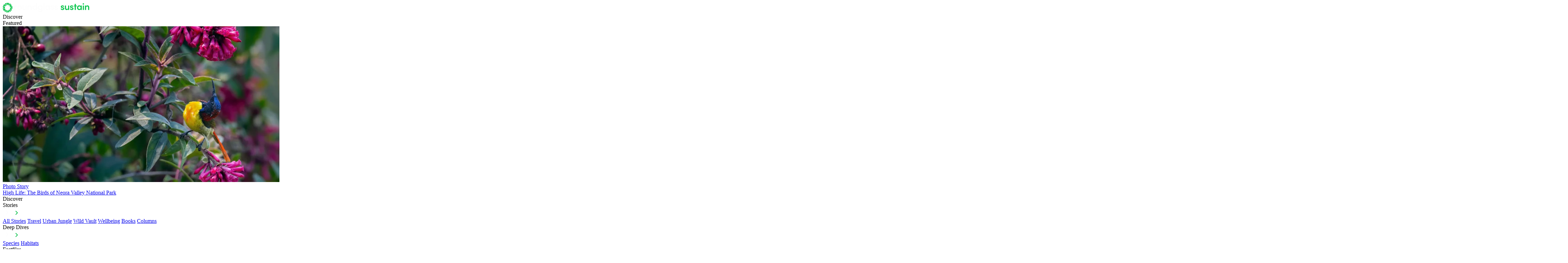

--- FILE ---
content_type: image/svg+xml
request_url: https://roundglasssustain.com/images/v2/HamburgerIcon.svg
body_size: -849
content:
<svg width="24" height="24" viewBox="0 0 24 24" fill="none" xmlns="http://www.w3.org/2000/svg">
<g clip-path="url(#clip0_25_952)">
<path d="M3 15H21V13H3V15ZM3 19H21V17H3V19ZM3 11H21V9H3V11ZM3 5V7H21V5H3Z" fill="#FDFDFD"/>
</g>
<defs>
<clipPath id="clip0_25_952">
<rect width="24" height="24" fill="white"/>
</clipPath>
</defs>
</svg>
